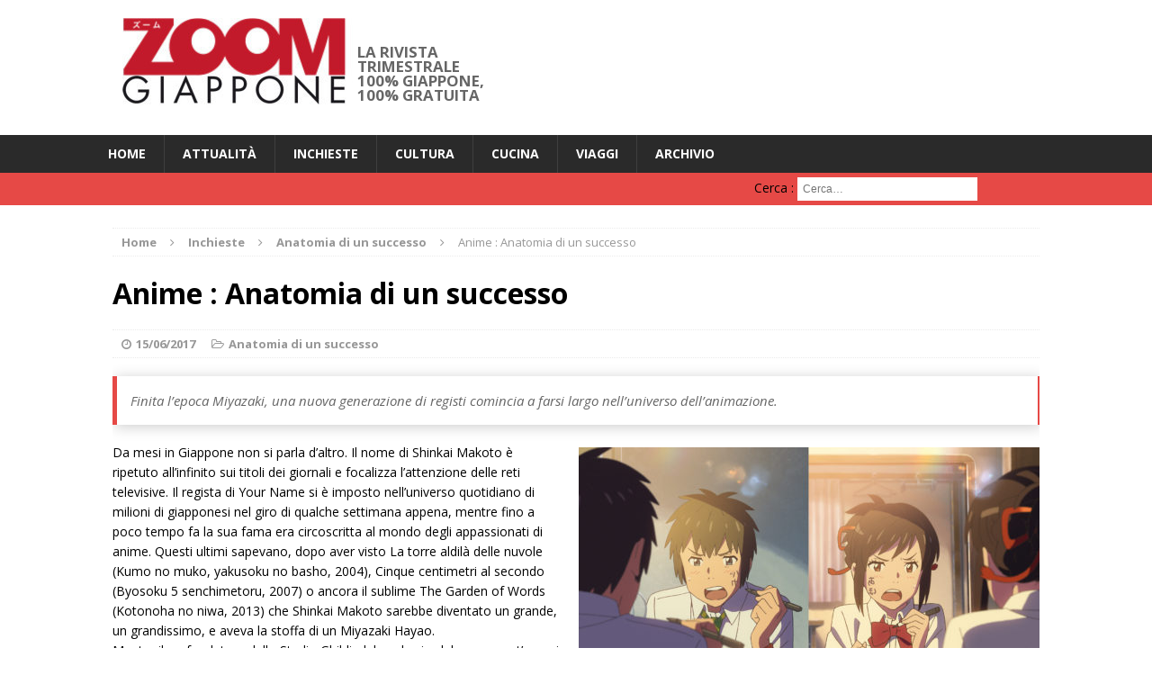

--- FILE ---
content_type: text/html; charset=UTF-8
request_url: https://zoomgiappone.info/2017/06/anime-anatomia-di-un-successo/
body_size: 10505
content:
<!DOCTYPE html>
<html class="no-js mh-disable-sb" dir="ltr" lang="fr-FR" prefix="og: https://ogp.me/ns#">
<head>
<!-- Global site tag (gtag.js) - Google Analytics -->
<script async src="https://www.googletagmanager.com/gtag/js?id=UA-1760578-6"></script>
<script>
  window.dataLayer = window.dataLayer || [];
  function gtag(){dataLayer.push(arguments);}
  gtag('js', new Date());

  gtag('config', 'UA-1760578-6');
</script>
<meta charset="UTF-8">
<meta name="viewport" content="width=device-width, initial-scale=1.0">
<link rel="profile" href="http://gmpg.org/xfn/11" />
<link rel="pingback" href="https://zoomgiappone.info/xmlrpc.php" />
<title>Anime : Anatomia di un successo | ZOOM Giappone</title>

		<!-- All in One SEO 4.7.4.2 - aioseo.com -->
		<meta name="description" content="Finita l’epoca Miyazaki, una nuova generazione di registi comincia a farsi largo nell’universo dell’animazione. Da mesi in Giappone non si parla d’altro. Il nome di Shinkai Makoto è ripetuto all’infinito sui titoli dei giornali e focalizza l’attenzione delle reti televisive. Il regista di Your Name si è imposto nell’universo quotidiano di milioni di giapponesi nel" />
		<meta name="robots" content="max-image-preview:large" />
		<meta name="keywords" content="film,tokyo" />
		<link rel="canonical" href="https://zoomgiappone.info/2017/06/anime-anatomia-di-un-successo/" />
		<meta name="generator" content="All in One SEO (AIOSEO) 4.7.4.2" />
		<meta property="og:locale" content="fr_FR" />
		<meta property="og:site_name" content="ZOOM Giappone | La rivista trimestrale 100% Giappone, 100% gratuita" />
		<meta property="og:type" content="article" />
		<meta property="og:title" content="Anime : Anatomia di un successo | ZOOM Giappone" />
		<meta property="og:description" content="Finita l’epoca Miyazaki, una nuova generazione di registi comincia a farsi largo nell’universo dell’animazione. Da mesi in Giappone non si parla d’altro. Il nome di Shinkai Makoto è ripetuto all’infinito sui titoli dei giornali e focalizza l’attenzione delle reti televisive. Il regista di Your Name si è imposto nell’universo quotidiano di milioni di giapponesi nel" />
		<meta property="og:url" content="https://zoomgiappone.info/2017/06/anime-anatomia-di-un-successo/" />
		<meta property="article:published_time" content="2017-06-15T08:00:05+00:00" />
		<meta property="article:modified_time" content="2017-06-14T05:01:58+00:00" />
		<meta name="twitter:card" content="summary" />
		<meta name="twitter:title" content="Anime : Anatomia di un successo | ZOOM Giappone" />
		<meta name="twitter:description" content="Finita l’epoca Miyazaki, una nuova generazione di registi comincia a farsi largo nell’universo dell’animazione. Da mesi in Giappone non si parla d’altro. Il nome di Shinkai Makoto è ripetuto all’infinito sui titoli dei giornali e focalizza l’attenzione delle reti televisive. Il regista di Your Name si è imposto nell’universo quotidiano di milioni di giapponesi nel" />
		<script type="application/ld+json" class="aioseo-schema">
			{"@context":"https:\/\/schema.org","@graph":[{"@type":"Article","@id":"https:\/\/zoomgiappone.info\/2017\/06\/anime-anatomia-di-un-successo\/#article","name":"Anime : Anatomia di un successo | ZOOM Giappone","headline":"Anime : Anatomia di un successo","author":{"@id":"https:\/\/zoomgiappone.info\/author\/gkashio_6166af96\/#author"},"publisher":{"@id":"https:\/\/zoomgiappone.info\/#organization"},"image":{"@type":"ImageObject","url":"https:\/\/zoomgiappone.info\/wp-content\/uploads\/2017\/06\/dossier_your_name_zoomjapon_1.jpg","width":1860,"height":1046,"caption":"Taki e Mitsuha sono i due principali protagonisti dell\u2019ultimo lungometraggio di Shinkai Makoto, record assoluto di incassi in Giappone.  \/ \u00a92016 Toho Co., Ltd. \/ CoMix Wave Films Inc. \/ Kadokawa Corp. \/ East Japan Marketing & Communications,Inc. \/ \nAmuse Inc. \/ voque ting co.,ltd. \/ Lawson Hmv Entertainment, Inc"},"datePublished":"2017-06-15T10:00:05+02:00","dateModified":"2017-06-14T07:01:58+02:00","inLanguage":"fr-FR","mainEntityOfPage":{"@id":"https:\/\/zoomgiappone.info\/2017\/06\/anime-anatomia-di-un-successo\/#webpage"},"isPartOf":{"@id":"https:\/\/zoomgiappone.info\/2017\/06\/anime-anatomia-di-un-successo\/#webpage"},"articleSection":"Anatomia di un successo, Film, Tokyo"},{"@type":"BreadcrumbList","@id":"https:\/\/zoomgiappone.info\/2017\/06\/anime-anatomia-di-un-successo\/#breadcrumblist","itemListElement":[{"@type":"ListItem","@id":"https:\/\/zoomgiappone.info\/#listItem","position":1,"name":"Domicile","item":"https:\/\/zoomgiappone.info\/","nextItem":"https:\/\/zoomgiappone.info\/2017\/#listItem"},{"@type":"ListItem","@id":"https:\/\/zoomgiappone.info\/2017\/#listItem","position":2,"name":"2017","item":"https:\/\/zoomgiappone.info\/2017\/","nextItem":"https:\/\/zoomgiappone.info\/2017\/06\/#listItem","previousItem":"https:\/\/zoomgiappone.info\/#listItem"},{"@type":"ListItem","@id":"https:\/\/zoomgiappone.info\/2017\/06\/#listItem","position":3,"name":"June","item":"https:\/\/zoomgiappone.info\/2017\/06\/","nextItem":"https:\/\/zoomgiappone.info\/2017\/06\/anime-anatomia-di-un-successo\/#listItem","previousItem":"https:\/\/zoomgiappone.info\/2017\/#listItem"},{"@type":"ListItem","@id":"https:\/\/zoomgiappone.info\/2017\/06\/anime-anatomia-di-un-successo\/#listItem","position":4,"name":"Anime : Anatomia di un successo","previousItem":"https:\/\/zoomgiappone.info\/2017\/06\/#listItem"}]},{"@type":"Organization","@id":"https:\/\/zoomgiappone.info\/#organization","name":"ZOOM Giappone","description":"La rivista trimestrale 100% Giappone, 100% gratuita","url":"https:\/\/zoomgiappone.info\/"},{"@type":"Person","@id":"https:\/\/zoomgiappone.info\/author\/gkashio_6166af96\/#author","url":"https:\/\/zoomgiappone.info\/author\/gkashio_6166af96\/","name":"admin","image":{"@type":"ImageObject","@id":"https:\/\/zoomgiappone.info\/2017\/06\/anime-anatomia-di-un-successo\/#authorImage","url":"https:\/\/secure.gravatar.com\/avatar\/01fa61b8c28d3b714e77d5fbd3387b0e?s=96&d=mm&r=g","width":96,"height":96,"caption":"admin"}},{"@type":"WebPage","@id":"https:\/\/zoomgiappone.info\/2017\/06\/anime-anatomia-di-un-successo\/#webpage","url":"https:\/\/zoomgiappone.info\/2017\/06\/anime-anatomia-di-un-successo\/","name":"Anime : Anatomia di un successo | ZOOM Giappone","description":"Finita l\u2019epoca Miyazaki, una nuova generazione di registi comincia a farsi largo nell\u2019universo dell\u2019animazione. Da mesi in Giappone non si parla d\u2019altro. Il nome di Shinkai Makoto \u00e8 ripetuto all\u2019infinito sui titoli dei giornali e focalizza l\u2019attenzione delle reti televisive. Il regista di Your Name si \u00e8 imposto nell\u2019universo quotidiano di milioni di giapponesi nel","inLanguage":"fr-FR","isPartOf":{"@id":"https:\/\/zoomgiappone.info\/#website"},"breadcrumb":{"@id":"https:\/\/zoomgiappone.info\/2017\/06\/anime-anatomia-di-un-successo\/#breadcrumblist"},"author":{"@id":"https:\/\/zoomgiappone.info\/author\/gkashio_6166af96\/#author"},"creator":{"@id":"https:\/\/zoomgiappone.info\/author\/gkashio_6166af96\/#author"},"image":{"@type":"ImageObject","url":"https:\/\/zoomgiappone.info\/wp-content\/uploads\/2017\/06\/dossier_your_name_zoomjapon_1.jpg","@id":"https:\/\/zoomgiappone.info\/2017\/06\/anime-anatomia-di-un-successo\/#mainImage","width":1860,"height":1046,"caption":"Taki e Mitsuha sono i due principali protagonisti dell\u2019ultimo lungometraggio di Shinkai Makoto, record assoluto di incassi in Giappone.  \/ \u00a92016 Toho Co., Ltd. \/ CoMix Wave Films Inc. \/ Kadokawa Corp. \/ East Japan Marketing & Communications,Inc. \/ \nAmuse Inc. \/ voque ting co.,ltd. \/ Lawson Hmv Entertainment, Inc"},"primaryImageOfPage":{"@id":"https:\/\/zoomgiappone.info\/2017\/06\/anime-anatomia-di-un-successo\/#mainImage"},"datePublished":"2017-06-15T10:00:05+02:00","dateModified":"2017-06-14T07:01:58+02:00"},{"@type":"WebSite","@id":"https:\/\/zoomgiappone.info\/#website","url":"https:\/\/zoomgiappone.info\/","name":"ZOOM Giappone","description":"La rivista trimestrale 100% Giappone, 100% gratuita","inLanguage":"fr-FR","publisher":{"@id":"https:\/\/zoomgiappone.info\/#organization"}}]}
		</script>
		<!-- All in One SEO -->


<!-- Google Tag Manager for WordPress by gtm4wp.com -->
<script data-cfasync="false" data-pagespeed-no-defer>
	var gtm4wp_datalayer_name = "dataLayer";
	var dataLayer = dataLayer || [];
</script>
<!-- End Google Tag Manager for WordPress by gtm4wp.com --><script id="wpp-js" src="https://zoomgiappone.info/wp-content/plugins/wordpress-popular-posts/assets/js/wpp.min.js?ver=7.1.0" data-sampling="0" data-sampling-rate="100" data-api-url="https://zoomgiappone.info/wp-json/wordpress-popular-posts" data-post-id="1348" data-token="9de13706f2" data-lang="0" data-debug="0" type="text/javascript"></script>
<link rel='dns-prefetch' href='//fonts.googleapis.com' />
<link rel='dns-prefetch' href='//s.w.org' />
<link rel="alternate" type="application/rss+xml" title="ZOOM Giappone &raquo; Flux" href="https://zoomgiappone.info/feed/" />
<link rel="alternate" type="application/rss+xml" title="ZOOM Giappone &raquo; Flux des commentaires" href="https://zoomgiappone.info/comments/feed/" />
		<script type="text/javascript">
			window._wpemojiSettings = {"baseUrl":"https:\/\/s.w.org\/images\/core\/emoji\/13.0.1\/72x72\/","ext":".png","svgUrl":"https:\/\/s.w.org\/images\/core\/emoji\/13.0.1\/svg\/","svgExt":".svg","source":{"concatemoji":"https:\/\/zoomgiappone.info\/wp-includes\/js\/wp-emoji-release.min.js?ver=75e7a086962a04e60f1a3d76cfb45586"}};
			!function(e,a,t){var n,r,o,i=a.createElement("canvas"),p=i.getContext&&i.getContext("2d");function s(e,t){var a=String.fromCharCode;p.clearRect(0,0,i.width,i.height),p.fillText(a.apply(this,e),0,0);e=i.toDataURL();return p.clearRect(0,0,i.width,i.height),p.fillText(a.apply(this,t),0,0),e===i.toDataURL()}function c(e){var t=a.createElement("script");t.src=e,t.defer=t.type="text/javascript",a.getElementsByTagName("head")[0].appendChild(t)}for(o=Array("flag","emoji"),t.supports={everything:!0,everythingExceptFlag:!0},r=0;r<o.length;r++)t.supports[o[r]]=function(e){if(!p||!p.fillText)return!1;switch(p.textBaseline="top",p.font="600 32px Arial",e){case"flag":return s([127987,65039,8205,9895,65039],[127987,65039,8203,9895,65039])?!1:!s([55356,56826,55356,56819],[55356,56826,8203,55356,56819])&&!s([55356,57332,56128,56423,56128,56418,56128,56421,56128,56430,56128,56423,56128,56447],[55356,57332,8203,56128,56423,8203,56128,56418,8203,56128,56421,8203,56128,56430,8203,56128,56423,8203,56128,56447]);case"emoji":return!s([55357,56424,8205,55356,57212],[55357,56424,8203,55356,57212])}return!1}(o[r]),t.supports.everything=t.supports.everything&&t.supports[o[r]],"flag"!==o[r]&&(t.supports.everythingExceptFlag=t.supports.everythingExceptFlag&&t.supports[o[r]]);t.supports.everythingExceptFlag=t.supports.everythingExceptFlag&&!t.supports.flag,t.DOMReady=!1,t.readyCallback=function(){t.DOMReady=!0},t.supports.everything||(n=function(){t.readyCallback()},a.addEventListener?(a.addEventListener("DOMContentLoaded",n,!1),e.addEventListener("load",n,!1)):(e.attachEvent("onload",n),a.attachEvent("onreadystatechange",function(){"complete"===a.readyState&&t.readyCallback()})),(n=t.source||{}).concatemoji?c(n.concatemoji):n.wpemoji&&n.twemoji&&(c(n.twemoji),c(n.wpemoji)))}(window,document,window._wpemojiSettings);
		</script>
		<style type="text/css">
img.wp-smiley,
img.emoji {
	display: inline !important;
	border: none !important;
	box-shadow: none !important;
	height: 1em !important;
	width: 1em !important;
	margin: 0 .07em !important;
	vertical-align: -0.1em !important;
	background: none !important;
	padding: 0 !important;
}
</style>
	<link rel='stylesheet' id='wp-block-library-css'  href='https://zoomgiappone.info/wp-includes/css/dist/block-library/style.min.css?ver=75e7a086962a04e60f1a3d76cfb45586' type='text/css' media='all' />
<link rel='stylesheet' id='contact-form-7-css'  href='https://zoomgiappone.info/wp-content/plugins/contact-form-7/includes/css/styles.css?ver=5.5.6' type='text/css' media='all' />
<link rel='stylesheet' id='taxopress-frontend-css-css'  href='https://zoomgiappone.info/wp-content/plugins/simple-tags/assets/frontend/css/frontend.css?ver=3.27.0' type='text/css' media='all' />
<link rel='stylesheet' id='wordpress-popular-posts-css-css'  href='https://zoomgiappone.info/wp-content/plugins/wordpress-popular-posts/assets/css/wpp.css?ver=7.1.0' type='text/css' media='all' />
<link rel='stylesheet' id='mh-magazine-css'  href='https://zoomgiappone.info/wp-content/themes/mh-magazine/style.css?ver=75e7a086962a04e60f1a3d76cfb45586' type='text/css' media='all' />
<link rel='stylesheet' id='mh-magazine-child-css'  href='https://zoomgiappone.info/wp-content/themes/mh-magazine-child/style.css?ver=75e7a086962a04e60f1a3d76cfb45586' type='text/css' media='all' />
<link rel='stylesheet' id='mh-font-awesome-css'  href='https://zoomgiappone.info/wp-content/themes/mh-magazine/includes/font-awesome.min.css' type='text/css' media='all' />
<link rel='stylesheet' id='mh-google-fonts-css'  href='https://fonts.googleapis.com/css?family=Open+Sans:300,400,400italic,600,700' type='text/css' media='all' />
<script type='text/javascript' src='https://zoomgiappone.info/wp-includes/js/jquery/jquery.min.js?ver=3.5.1' id='jquery-core-js'></script>
<script type='text/javascript' src='https://zoomgiappone.info/wp-includes/js/jquery/jquery-migrate.min.js?ver=3.3.2' id='jquery-migrate-js'></script>
<script type='text/javascript' src='https://zoomgiappone.info/wp-content/plugins/simple-tags/assets/frontend/js/frontend.js?ver=3.27.0' id='taxopress-frontend-js-js'></script>
<script type='text/javascript' src='https://zoomgiappone.info/wp-content/themes/mh-magazine/js/scripts.js?ver=75e7a086962a04e60f1a3d76cfb45586' id='mh-scripts-js'></script>
<link rel="https://api.w.org/" href="https://zoomgiappone.info/wp-json/" /><link rel="alternate" type="application/json" href="https://zoomgiappone.info/wp-json/wp/v2/posts/1348" /><link rel="EditURI" type="application/rsd+xml" title="RSD" href="https://zoomgiappone.info/xmlrpc.php?rsd" />
<link rel="wlwmanifest" type="application/wlwmanifest+xml" href="https://zoomgiappone.info/wp-includes/wlwmanifest.xml" /> 

<link rel='shortlink' href='https://zoomgiappone.info/?p=1348' />
<link rel="alternate" type="application/json+oembed" href="https://zoomgiappone.info/wp-json/oembed/1.0/embed?url=https%3A%2F%2Fzoomgiappone.info%2F2017%2F06%2Fanime-anatomia-di-un-successo%2F" />
<link rel="alternate" type="text/xml+oembed" href="https://zoomgiappone.info/wp-json/oembed/1.0/embed?url=https%3A%2F%2Fzoomgiappone.info%2F2017%2F06%2Fanime-anatomia-di-un-successo%2F&#038;format=xml" />
<script type="text/javascript">
(function(url){
	if(/(?:Chrome\/26\.0\.1410\.63 Safari\/537\.31|WordfenceTestMonBot)/.test(navigator.userAgent)){ return; }
	var addEvent = function(evt, handler) {
		if (window.addEventListener) {
			document.addEventListener(evt, handler, false);
		} else if (window.attachEvent) {
			document.attachEvent('on' + evt, handler);
		}
	};
	var removeEvent = function(evt, handler) {
		if (window.removeEventListener) {
			document.removeEventListener(evt, handler, false);
		} else if (window.detachEvent) {
			document.detachEvent('on' + evt, handler);
		}
	};
	var evts = 'contextmenu dblclick drag dragend dragenter dragleave dragover dragstart drop keydown keypress keyup mousedown mousemove mouseout mouseover mouseup mousewheel scroll'.split(' ');
	var logHuman = function() {
		if (window.wfLogHumanRan) { return; }
		window.wfLogHumanRan = true;
		var wfscr = document.createElement('script');
		wfscr.type = 'text/javascript';
		wfscr.async = true;
		wfscr.src = url + '&r=' + Math.random();
		(document.getElementsByTagName('head')[0]||document.getElementsByTagName('body')[0]).appendChild(wfscr);
		for (var i = 0; i < evts.length; i++) {
			removeEvent(evts[i], logHuman);
		}
	};
	for (var i = 0; i < evts.length; i++) {
		addEvent(evts[i], logHuman);
	}
})('//zoomgiappone.info/?wordfence_lh=1&hid=1C2E60341EEDDDEA7307F5FC7824EAA2');
</script>
<!-- Google Tag Manager for WordPress by gtm4wp.com -->
<!-- GTM Container placement set to footer -->
<script data-cfasync="false" data-pagespeed-no-defer type="text/javascript">
	var dataLayer_content = {"pagePostType":"post","pagePostType2":"single-post","pageCategory":["anatomia-di-un-successo"],"pageAttributes":["film","tokyo"],"pagePostAuthor":"admin"};
	dataLayer.push( dataLayer_content );
</script>
<script data-cfasync="false">
(function(w,d,s,l,i){w[l]=w[l]||[];w[l].push({'gtm.start':
new Date().getTime(),event:'gtm.js'});var f=d.getElementsByTagName(s)[0],
j=d.createElement(s),dl=l!='dataLayer'?'&l='+l:'';j.async=true;j.src=
'//www.googletagmanager.com/gtm.js?id='+i+dl;f.parentNode.insertBefore(j,f);
})(window,document,'script','dataLayer','GTM-NNN3W4B');
</script>
<!-- End Google Tag Manager for WordPress by gtm4wp.com -->            <style id="wpp-loading-animation-styles">@-webkit-keyframes bgslide{from{background-position-x:0}to{background-position-x:-200%}}@keyframes bgslide{from{background-position-x:0}to{background-position-x:-200%}}.wpp-widget-block-placeholder,.wpp-shortcode-placeholder{margin:0 auto;width:60px;height:3px;background:#dd3737;background:linear-gradient(90deg,#dd3737 0%,#571313 10%,#dd3737 100%);background-size:200% auto;border-radius:3px;-webkit-animation:bgslide 1s infinite linear;animation:bgslide 1s infinite linear}</style>
            <!--[if lt IE 9]>
<script src="https://zoomgiappone.info/wp-content/themes/mh-magazine/js/css3-mediaqueries.js"></script>
<![endif]-->
<style type="text/css" id="custom-background-css">
body.custom-background { background-color: #ffffff; }
</style>
	<link rel="icon" href="https://zoomgiappone.info/wp-content/uploads/2016/01/cropped-cropped-cropped-show-image-e1453873845469-1-150x150.jpg" sizes="32x32" />
<link rel="icon" href="https://zoomgiappone.info/wp-content/uploads/2016/01/cropped-cropped-cropped-show-image-e1453873845469-1.jpg" sizes="192x192" />
<link rel="apple-touch-icon" href="https://zoomgiappone.info/wp-content/uploads/2016/01/cropped-cropped-cropped-show-image-e1453873845469-1.jpg" />
<meta name="msapplication-TileImage" content="https://zoomgiappone.info/wp-content/uploads/2016/01/cropped-cropped-cropped-show-image-e1453873845469-1.jpg" />

<!--▼SiteCatalyst----------------------------------------------------------------------->
<!-- SiteCatalyst code version: H.2.
Copyright 1997-2005 Omniture, Inc. More info available at http://www.omniture.com -->
<script language="JavaScript"><!--
SiteCatalystReportSuites = "GLOBAL_OTHER";
SiteCatalystCharSet   = "UTF-8";
SiteCatalystChannel   = "ZOOMJAPAN";
//--></script>
<script language="JavaScript"><!--
strSCodePath="//www.ana.co.jp/common/js/sitecatalyst/s_code_" + SiteCatalystReportSuites + ".js";
strSCodeToPaste="//www.ana.co.jp/wws/js/code_to_paste_wws.js";
document.write("<script type='text/javascript' src='" + strSCodePath +"'></scri"+"pt>");
document.write("<script type='text/javascript' src='" + strSCodeToPaste +"'></scri"+"pt>");
// --></script>
<!-- End SiteCatalyst code version: H.2. -->
<!--▲SiteCatalyst----------------------------------------------------------------------->
<script language="JavaScript"><!--
function SCClick(LinkName){
	var s=s_gi(s_account);
	s.linkTrackVars='prop7,eVar7,prop13,prop14';
	s.prop7		= LinkName;
	s.eVar7		= LinkName;
	s.prop13	= SiteCatalystCookie0;
	s.prop14	= SiteCatalystDateTimeSec;
	s.tl(this,'o',LinkName);
}
//--></script>

</head>
<body id="mh-mobile" class="post-template-default single single-post postid-1348 single-format-standard custom-background mh-wide-layout mh-right-sb mh-loop-layout1 mh-widget-layout1">
<div class="mh-header-mobile-nav clearfix"></div>
	<div class="mh-preheader">
    	<div class="mh-container mh-container-inner mh-row clearfix">
    		            	<nav class="mh-header-nav mh-col-2-3 clearfix">
            						</nav>
								</div>
	</div>
<header class="mh-header">
	<div class="mh-container mh-container-inner mh-row clearfix">
		<div class="mh-col-1-3 mh-custom-header">
<a href="https://zoomgiappone.info/" title="ZOOM Giappone" rel="home">
<div class="mh-site-logo" role="banner">
<img class="mh-header-image" src="https://zoomgiappone.info/wp-content/uploads/2016/01/cropped-cropped-cropped-show-image-e1453873845469-1-1.jpg" height="100" width="277" alt="ZOOM Giappone" />
<div class="mh-header-text">
<h2 class="mh-header-title">ZOOM Giappone</h2>
<h3 class="mh-header-tagline">La rivista trimestrale 100% Giappone, 100% gratuita</h3>
</div>
</div>
</a>
</div>
<div class="mh-col-2-3 mh-header-widget-2">
<div id="text-13" class="mh-widget mh-header-2 widget_text">			<div class="textwidget">
</div>
		</div></div>
	</div>
	<div class="mh-main-nav-wrap">
		<nav class="mh-main-nav mh-container mh-container-inner clearfix">
			<div class="menu-menutop-container"><ul id="menu-menutop" class="menu"><li id="menu-item-8" class="menu-item menu-item-type-custom menu-item-object-custom menu-item-home menu-item-8"><a title="home" href="http://zoomgiappone.info/">HOME</a></li>
<li id="menu-item-10" class="menu-item menu-item-type-taxonomy menu-item-object-category menu-item-10"><a href="https://zoomgiappone.info/category/attu/">Attualità</a></li>
<li id="menu-item-11" class="menu-item menu-item-type-taxonomy menu-item-object-category current-post-ancestor menu-item-11"><a href="https://zoomgiappone.info/category/inchi/">Inchieste</a></li>
<li id="menu-item-120" class="menu-item menu-item-type-taxonomy menu-item-object-category menu-item-120"><a href="https://zoomgiappone.info/category/cultura/">Cultura</a></li>
<li id="menu-item-72" class="menu-item menu-item-type-taxonomy menu-item-object-category menu-item-72"><a href="https://zoomgiappone.info/category/cucina/">Cucina</a></li>
<li id="menu-item-71" class="menu-item menu-item-type-taxonomy menu-item-object-category menu-item-71"><a href="https://zoomgiappone.info/category/viaggi/">Viaggi</a></li>
<li id="menu-item-69" class="menu-item menu-item-type-taxonomy menu-item-object-category menu-item-69"><a href="https://zoomgiappone.info/category/archivio/">Archivio</a></li>
</ul></div>		</nav>
	</div>
	</header>
	<div class="mh-subheader">
		<div class="mh-container mh-container-inner mh-row clearfix">
										<aside class="mh-col-1-3 mh-header-search">
					<form action="/" method="get">
	<fieldset>
<label>	<span class="screen-reader-text">Cerca&nbsp;:</span>
					<input type="search" class="search-field" placeholder="Cerca&hellip;" value="" name="s" title="Cerca&nbsp;:" />
				</label>
	</fieldset>
</form>				</aside>
					</div>
	</div>
<div class="mh-container mh-container-outer">
<div class="mh-wrapper clearfix">
	<div class="mh-main clearfix">
		<div id="main-content" class="mh-content"><nav class="mh-breadcrumb"><span itemscope itemtype="http://data-vocabulary.org/Breadcrumb"><a href="https://zoomgiappone.info" itemprop="url"><span itemprop="title">Home</span></a></span><span class="mh-breadcrumb-delimiter"><i class="fa fa-angle-right"></i></span><a href="https://zoomgiappone.info/category/inchi/">Inchieste</a><span class="mh-breadcrumb-delimiter"><i class="fa fa-angle-right"></i></span><span itemscope itemtype="http://data-vocabulary.org/Breadcrumb"><a href="https://zoomgiappone.info/category/inchi/anatomia-di-un-successo/" itemprop="url"><span itemprop="title">Anatomia di un successo</span></a></span><span class="mh-breadcrumb-delimiter"><i class="fa fa-angle-right"></i></span>Anime : Anatomia di un successo</nav>
<article id="post-1348" class="post-1348 post type-post status-publish format-standard has-post-thumbnail hentry category-anatomia-di-un-successo tag-film tag-tokyo">
	<header class="entry-header clearfix">
		<h1 class="entry-title">
			Anime : Anatomia di un successo		</h1>
		<p class="mh-meta entry-meta">
<span class="entry-meta-date updated"><i class="fa fa-clock-o"></i><a href="https://zoomgiappone.info/2017/06/">15/06/2017</a></span>
<span class="entry-meta-categories"><i class="fa fa-folder-open-o"></i><a href="https://zoomgiappone.info/category/inchi/anatomia-di-un-successo/" rel="category tag">Anatomia di un successo</a></span>
</p>
	</header>
		<div class="entry-content clearfix"><blockquote>
<p>Finita l’epoca Miyazaki, una nuova generazione di registi comincia a farsi largo nell’universo dell’animazione.</p>
</blockquote>
<figure id="attachment_1349" aria-describedby="caption-attachment-1349" style="width: 512px" class="wp-caption alignright"><img loading="lazy" class="size-large wp-image-1349" src="http://zoomgiappone.info/wp-content/uploads/2017/06/dossier_your_name_zoomjapon_1-512x288.jpg" alt="" width="512" height="288" srcset="https://zoomgiappone.info/wp-content/uploads/2017/06/dossier_your_name_zoomjapon_1-512x288.jpg 512w, https://zoomgiappone.info/wp-content/uploads/2017/06/dossier_your_name_zoomjapon_1-300x169.jpg 300w, https://zoomgiappone.info/wp-content/uploads/2017/06/dossier_your_name_zoomjapon_1-600x337.jpg 600w, https://zoomgiappone.info/wp-content/uploads/2017/06/dossier_your_name_zoomjapon_1-267x150.jpg 267w, https://zoomgiappone.info/wp-content/uploads/2017/06/dossier_your_name_zoomjapon_1-678x381.jpg 678w, https://zoomgiappone.info/wp-content/uploads/2017/06/dossier_your_name_zoomjapon_1.jpg 1860w" sizes="(max-width: 512px) 100vw, 512px" /><figcaption id="caption-attachment-1349" class="wp-caption-text">Taki e Mitsuha sono i due principali protagonisti dell’ultimo lungometraggio di Shinkai Makoto, record assoluto di incassi in Giappone. / ©2016 Toho Co., Ltd. / CoMix Wave Films Inc. / Kadokawa Corp. / East Japan Marketing &amp; Communications,Inc. / Amuse Inc. / voque ting co.,ltd. / Lawson Hmv Entertainment, Inc</figcaption></figure>
<p>Da mesi in Giappone non si parla d’altro. Il nome di Shinkai Makoto è ripetuto all’infinito sui titoli dei giornali e focalizza l’attenzione delle reti televisive. Il regista di Your Name si è imposto nell’universo quotidiano di milioni di giapponesi nel giro di qualche settimana appena, mentre fino a poco tempo fa la sua fama era circoscritta al mondo degli appassionati di anime. Questi ultimi sapevano, dopo aver visto La torre aldilà delle nuvole (Kumo no muko, yakusoku no basho, 2004), Cinque centimetri al secondo (Byosoku 5 senchimetoru, 2007) o ancora il sublime The Garden of Words (Kotonoha no niwa, 2013) che Shinkai Makoto sarebbe diventato un grande, un grandissimo, e aveva la stoffa di un Miyazaki Hayao.<br />
 Mentre il co-fondatore dello Studio Ghibli, del quale si celebrano quest’anno i trent’anni di esistenza, sembrava aver definitivamente voltato la pagina dell’animazione per ritirarsi a vita privata, molti fan aspettavano di sapere chi avrebbe potuto portare ancora una volta in alto la bandiera dell’animazione made in Japan. Hosoda Mamoru, che stava per raggiungere lo Studio Ghibli, è stato il favorito per molto tempo, fino a che Shinkai Makoto è venuto a sconvolgere il tutto grazie a Your Name e al suo corollario di entusiasmo e complimenti da parte del pubblico e della critica. Basta osservare le cifre del box-office per convincersi del fenomeno. Dopo quattordici settimane consecutive in sala, il film occupa costantemente il vertice delle classifiche con incassi record pari a più di 19,4 miliardi di yen, e più di quindici milioni di spettatori. Ci sono volute appena quattro settimane per superare i dieci miliardi di incassi. Fra i registi di anime, solo Miyazaki Hayao prima di lui era stato capace di battere un tale record.<br />
 Da lì a presentare Shinkai Makoto come il nuovo Miyakazi c’è solo un passo, e in molti non hanno esitato a compierlo. Tuttavia, aldilà dell’entusiasmo e del successo economico ottenuti da Your Name, è un po’ azzardato mettere in parallelo i due registi, i cui approcci sono profondamente diversi. Anche se Shinkai non nasconde la sua ammirazione per il regista di Laputa, il castello dei cieli (Tenku no shiro Rapyuta, 1986), egli ha tenuto a precisare in diverse occasioni che non ha mai cercato di imitare il suo illustre predecessore. Tanto meglio. Mentre Miyazaki si pone spesso nelle vesti dell’osservatore critico &#8211; a tendenza paternalista &#8211; della società giapponese, l’autore di Your Name si accontenta di trasmettere le emozioni dei suoi protagonisti, creando così una formidabile vicinanza col pubblico che non può che essere conquistato dalla sua visione.<br />
 Ciò non gli impedisce di interessarsi al Giappone di oggi e di descriverlo così com’è. Da un lato l’immensa megalopoli rappresentata da Tokyo, capace di attirare su di sé tutte le attenzioni, e dall’altro la provincia giapponese con le sue cittadine dove non succede mai niente. La descrizione di Itomori &#8211; la piccola città immaginata da Shinkai -formulata dai suoi giovani eroi, è caratteristica e molto divertente. Il regista non dimentica inoltre di descrivere il Giappone come un paese sottomesso ai capricci della natura. Qui non si parla di un terremoto, ma di un meteorite. Come succede nella realtà, Shinkai mostra nelle sue opere la capacità dei giapponesi di non arrendersi di fronte a queste tragedie.<br />
 Lo fa con grande delicatezza e con un incredibile talento. L’entusiasmo suscitato da Your Name presso il pubblico giapponese si spiega poi grazie alla cura con cui sono stati realizzati i paesaggi. Sappiamo a che punto i giapponesi siano attaccati al loro ambiente e quanto possano essere traumatizzati quando questo sparisce o viene sconvolto dalla furia degli elementi. In questo senso, Your Name si impone come una delle prime grandi opere post-marzo 2011 e non è strano che gli spettatori nipponici non abbiano resistito alla forza d’attrazione del film. Questo perché dietro alla semplice storia di un incontro tra un ragazzo e una ragazza &#8211; cosa c’è di più banale? &#8211; Shinkai ha saputo costruire un capolavoro di una ricchezza stupefacente. Di che rendere geloso persino Miyazaki, che ha annunciato d’altra parte il suo probabile ritorno alla regia…<br />
 Odaira Namihei</p>
<div class="mh-social-bottom">
<div class="mh-share-buttons mh-row clearfix">
	<a class="mh-col-1-4 mh-facebook" href="#" onclick="window.open('http://www.facebook.com/sharer.php?u=https://zoomgiappone.info/2017/06/anime-anatomia-di-un-successo/&t=Anime : Anatomia di un successo', 'facebookShare', 'width=626,height=436'); return false;" title="Share on Facebook">
		<span class="mh-share-button"><i class="fa fa-facebook fa-2x"></i></span>
	</a>
	<a class="mh-col-1-4 mh-twitter" href="#" onclick="window.open('http://twitter.com/share?text=Anime : Anatomia di un successo -&url=https://zoomgiappone.info/2017/06/anime-anatomia-di-un-successo/', 'twitterShare', 'width=626,height=436'); return false;" title="Tweet This Post">
		<span class="mh-share-button"><i class="fa fa-twitter fa-2x"></i></span>
	</a>
	<a class="mh-col-1-4 mh-pinterest" href="#" onclick="window.open('http://pinterest.com/pin/create/button/?url=https://zoomgiappone.info/2017/06/anime-anatomia-di-un-successo/&media=https://zoomgiappone.info/wp-content/uploads/2017/06/dossier_your_name_zoomjapon_1.jpg&description=Anime : Anatomia di un successo', 'pinterestShare', 'width=750,height=350'); return false;" title="Pin This Post">
		<span class="mh-share-button"><i class="fa fa-pinterest fa-2x"></i></span>
	</a>
	<a class="mh-col-1-4 mh-googleplus" href="#" onclick="window.open('https://plusone.google.com/_/+1/confirm?hl=en-US&url=https://zoomgiappone.info/2017/06/anime-anatomia-di-un-successo/', 'googleShare', 'width=626,height=436'); return false;" title="Share on Google+" target="_blank">
		<span class="mh-share-button"><i class="fa fa-google-plus fa-2x"></i></span>
	</a>
</div></div>
	</div>
	<div class="entry-tags clearfix"><i class="fa fa-tag"></i><ul><li><a href="https://zoomgiappone.info/tag/film/" rel="tag">Film</a></li><li><a href="https://zoomgiappone.info/tag/tokyo/" rel="tag">Tokyo</a></li></ul></div>	</article>		</div>
			</div>
    </div>
<a href="#" class="mh-back-to-top"><i class="fa fa-chevron-up"></i></a>
</div><!-- .mh-container-outer -->
<footer class="mh-footer">
	<div class="mh-container mh-container-inner mh-footer-widgets mh-row clearfix">
					<div class="mh-col-1-4 mh-widget-col-1 mh-footer-area mh-footer-1">
				<div id="nav_menu-6" class="mh-footer-widget widget_nav_menu"><h6 class="mh-footer-widget-title">Informazioni</h6><div class="menu-menu-bottom-container"><ul id="menu-menu-bottom" class="menu"><li id="menu-item-268" class="menu-item menu-item-type-post_type menu-item-object-page menu-item-268"><a href="https://zoomgiappone.info/chi-siamo/">Chi siamo</a></li>
<li id="menu-item-178" class="menu-item menu-item-type-post_type menu-item-object-page menu-item-178"><a href="https://zoomgiappone.info/contatti/">Contatti</a></li>
</ul></div></div>			</div>
							<div class="mh-col-1-4 mh-widget-col-1 mh-footer-area mh-footer-2">
				<div id="text-11" class="mh-footer-widget widget_text"><h6 class="mh-footer-widget-title">Collegamenti</h6>			<div class="textwidget"><p><a href="http://www.zoomjapon.info">ZOOM Japon (français / FRANCE) </a> <br />
<a href="http://www.zoomjapan.info">ZOOM Japan (english / U.K.) </a> <br />
<a href="http://es.zoomjapon.info/">ZOOM Japón (español / España) </a> </p>
</div>
		</div>			</div>
							</div>
</footer>
<div class="mh-copyright-wrap">
	<div class="mh-container mh-container-inner clearfix">
		<p class="mh-copyright">Copyright &copy; 2026 | <a href="http://www.ilyfunet.com/" title="editions ilyfunet" rel="nofollow">Editions Ilyfunet</a></p>
	</div>
</div>

<!-- GTM Container placement set to footer -->
<!-- Google Tag Manager (noscript) -->
				<noscript><iframe src="https://www.googletagmanager.com/ns.html?id=GTM-NNN3W4B" height="0" width="0" style="display:none;visibility:hidden" aria-hidden="true"></iframe></noscript>
<!-- End Google Tag Manager (noscript) -->			<div id="fb-root"></div>
			<script>
				(function(d, s, id){
					var js, fjs = d.getElementsByTagName(s)[0];
					if (d.getElementById(id)) return;
					js = d.createElement(s); js.id = id;
					js.src = "//connect.facebook.net/fr_FR/sdk.js#xfbml=1&version=v2.3";
					fjs.parentNode.insertBefore(js, fjs);
				}(document, 'script', 'facebook-jssdk'));
			</script> <script type='text/javascript' src='https://zoomgiappone.info/wp-includes/js/dist/vendor/wp-polyfill.min.js?ver=7.4.4' id='wp-polyfill-js'></script>
<script type='text/javascript' id='wp-polyfill-js-after'>
( 'fetch' in window ) || document.write( '<script src="https://zoomgiappone.info/wp-includes/js/dist/vendor/wp-polyfill-fetch.min.js?ver=3.0.0"></scr' + 'ipt>' );( document.contains ) || document.write( '<script src="https://zoomgiappone.info/wp-includes/js/dist/vendor/wp-polyfill-node-contains.min.js?ver=3.42.0"></scr' + 'ipt>' );( window.DOMRect ) || document.write( '<script src="https://zoomgiappone.info/wp-includes/js/dist/vendor/wp-polyfill-dom-rect.min.js?ver=3.42.0"></scr' + 'ipt>' );( window.URL && window.URL.prototype && window.URLSearchParams ) || document.write( '<script src="https://zoomgiappone.info/wp-includes/js/dist/vendor/wp-polyfill-url.min.js?ver=3.6.4"></scr' + 'ipt>' );( window.FormData && window.FormData.prototype.keys ) || document.write( '<script src="https://zoomgiappone.info/wp-includes/js/dist/vendor/wp-polyfill-formdata.min.js?ver=3.0.12"></scr' + 'ipt>' );( Element.prototype.matches && Element.prototype.closest ) || document.write( '<script src="https://zoomgiappone.info/wp-includes/js/dist/vendor/wp-polyfill-element-closest.min.js?ver=2.0.2"></scr' + 'ipt>' );( 'objectFit' in document.documentElement.style ) || document.write( '<script src="https://zoomgiappone.info/wp-includes/js/dist/vendor/wp-polyfill-object-fit.min.js?ver=2.3.4"></scr' + 'ipt>' );
</script>
<script type='text/javascript' id='contact-form-7-js-extra'>
/* <![CDATA[ */
var wpcf7 = {"api":{"root":"https:\/\/zoomgiappone.info\/wp-json\/","namespace":"contact-form-7\/v1"}};
/* ]]> */
</script>
<script type='text/javascript' src='https://zoomgiappone.info/wp-content/plugins/contact-form-7/includes/js/index.js?ver=5.5.6' id='contact-form-7-js'></script>
<script type='text/javascript' src='https://zoomgiappone.info/wp-includes/js/wp-embed.min.js?ver=75e7a086962a04e60f1a3d76cfb45586' id='wp-embed-js'></script>
</body>
</html>